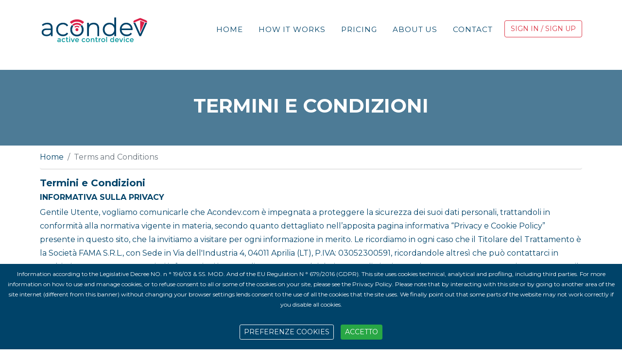

--- FILE ---
content_type: text/html; charset=UTF-8
request_url: https://www.acondev.com/en/terms-conditions
body_size: 4829
content:
<!DOCTYPE html>
<html lang="en">
    <head>
        <!-- Google Tag Manager -->
<script>(function(w,d,s,l,i){w[l]=w[l]||[];w[l].push({'gtm.start':
new Date().getTime(),event:'gtm.js'});var f=d.getElementsByTagName(s)[0],
j=d.createElement(s),dl=l!='dataLayer'?'&l='+l:'';j.async=true;j.src=
'https://www.googletagmanager.com/gtm.js?id='+i+dl;f.parentNode.insertBefore(j,f);
})(window,document,'script','dataLayer','GTM-P4XT79D');</script>
<!-- End Google Tag Manager -->
        <meta charset="utf-8" />
        <meta name="viewport" content="width=device-width, initial-scale=1, shrink-to-fit=no" />
        <meta name="description" content="Acondev Privacy Policy. Find out how to optimize logistics processes with the Acondev tracking device. Smart tracking device to monitor goods in real time thanks to active intelligent sensors that detect: position, temperature, light, shock, humidity and pressure." />
        <meta name="google-site-verification" content="mfrVXzimJ7ML4eMcY7xTJm03cNUagFEYY-Kb41FF-2U" />
        <meta name="msvalidate.01" content="06470365C3125BF1D513102C76C27159" />
        <meta name="author" content="" />
                    <meta http-equiv="Cache-Control" content="max-age=31536000" />  
                
        <title>Terms and Conditions</title>
        <link rel="icon" type="image/x-icon" href="https://dxt22gbwaupzn.cloudfront.net/frontend/assets/img/favicon.png" />   
       <!-- <script async src="https://use.fontawesome.com/releases/v5.15.1/js/all.js"></script> -->
       
       <script src="https://kit.fontawesome.com/e5fd4eed2d.js"></script>
    
        <!-- Google fonts-->
        <link    href="https://fonts.googleapis.com/css?family=Montserrat:400,700&display=swap" rel="stylesheet" type="text/css" />
        <link   href="https://fonts.googleapis.com/css?family=Droid+Serif:400,700,400italic,700italic&display=swap" rel="stylesheet" type="text/css" />
        <link   href="https://fonts.googleapis.com/css?family=Roboto+Slab:400,100,300,700&display=swap" rel="stylesheet" type="text/css" />       
        <link   href="https://dxt22gbwaupzn.cloudfront.net/frontend/css/styles_v2.css" rel="stylesheet" />
		<meta name="csrf-token" content="UEPNPCCoGj3xD9onHWUw3l6eFG443HaVUqFgx49R">


<!-- FACEBOOK -->
<script>
!function(f,b,e,v,n,t,s)
{if(f.fbq)return;n=f.fbq=function(){n.callMethod?
n.callMethod.apply(n,arguments):n.queue.push(arguments)};
if(!f._fbq)f._fbq=n;n.push=n;n.loaded=!0;n.version='2.0';
n.queue=[];t=b.createElement(e);t.async=!0;
t.src=v;s=b.getElementsByTagName(e)[0];
s.parentNode.insertBefore(t,s)}(window, document,'script',
'https://connect.facebook.net/en_US/fbevents.js');
fbq('init', '189463786257657');
fbq('track', 'PageView');
</script>
<noscript><img height="1" width="1" style="display:none"
src="https://www.facebook.com/tr?id=189463786257657&ev=PageView&noscript=1"
/></noscript>

<meta name="facebook-domain-verification" content="g2ww0vu8i17okez5llxpxkpi4b1gbw" />

<!-- Global site tag (gtag.js) - Google Analytics -->
<script async src="https://www.googletagmanager.com/gtag/js?id=UA-152693774-1"></script>
<script>
  window.dataLayer = window.dataLayer || [];
  function gtag(){dataLayer.push(arguments);}
  gtag('js', new Date());

  gtag('config', 'UA-152693774-1');
</script>





    </head>


    <body id="page-top">
        <!-- Google Tag Manager (noscript) -->
        <noscript><iframe src="https://www.googletagmanager.com/ns.html?id=GTM-P4XT79D"
        height="0" width="0" style="display:none;visibility:hidden"></iframe></noscript>
        <!-- End Google Tag Manager (noscript) -->

        <!-- Cookie bar -->
      <div class="fixed-bottom text-center d-none" id="cookie-bar" style="z-index:1999; background-color:#004369; color:#fff; border-top:1px solid #fff ">
        <p style="padding:10px; font-size: 12px;" class="text-center">Information according to the Legislative Decree NO. n ° 196/03 &amp; SS. MOD. And of the EU Regulation N ° 679/2016 (GDPR). This site uses cookies technical, analytical and profiling, including third parties. For more information on how to use and manage cookies, or to refuse consent to all or some of the cookies on your site, please see the Privacy Policy. Please note that by interacting with this site or by going to another area of the site internet (different from this banner) without changing your browser settings lends consent to the use of all the cookies that the site uses. We finally point out that some parts of the website may not work correctly if you disable all cookies.</p>
        <div class="cookiebar-buttons" style="padding-bottom:15px;">
            <a href="https://www.acondev.com/en/privacy" class="cookiebar-btn btn btn-outline-light btn-sm text-uppercase" style="margin:5px;">Preferenze cookies</a> 
            <a href="#" id="accept-cookie-policy" data-accept="cookiebar" class="cookiebar-btn btn btn-success btn-sm cookiebar-confirm text-uppercase" style="margin:5px;">Accetto</a>
        </div>
        </div>
        
        
        <!-- Navigation-->
        <nav class="navbar navbar-expand-lg navbar-dark fixed-top" id="mainNav">
            <div class="container">
                <a class="navbar-brand js-scroll-trigger" href="https://www.acondev.com/en"><img src="https://dxt22gbwaupzn.cloudfront.net/frontend/assets/img/navbar-logo.svg" alt="logo Acondev" /></a>
                <button class="navbar-toggler navbar-toggler-right" type="button" data-toggle="collapse" data-target="#navbarResponsive" aria-controls="navbarResponsive" aria-expanded="false" aria-label="Toggle navigation">
                    Menu
                    <i class="fas fa-bars ml-1"></i>
                </button>
                <div class="collapse navbar-collapse" id="navbarResponsive">
                    <ul class="navbar-nav text-uppercase ml-auto">
						<li class="nav-item"><a class="nav-link js-scroll-trigger" href="https://www.acondev.com/en">Home</a></li>
						<li class="nav-item"><a class="nav-link js-scroll-trigger" href="https://www.acondev.com/en/how-it-works">How It Works</a></li>
						<li class="nav-item"><a class="nav-link js-scroll-trigger" href="https://www.acondev.com/en/pricing">Pricing</a></li>
                        <li class="nav-item"><a class="nav-link js-scroll-trigger" href="https://www.acondev.com/en/about-us">About Us</a></li>                       
                        <li class="nav-item"><a class="nav-link js-scroll-trigger" href="https://www.acondev.com/en/contact">Contact</a></li>
                                                    <li class="nav-item"><a href="https://www.acondev.com/en/login-registration" class="btn btn-outline-danger" role="button">Sign In / Sign Up</a></li>
                                            </ul>
                </div>
            </div>
        </nav>
        


        <!-- Main-->

			<section id="blog">
				<div class="section_back_blog">                  
					<div class="text-center">
                    <h1 class="section-heading text-uppercase" style="color:#fff">TERMINI E CONDIZIONI</h1>
				</div>
				</div>
				<div class="container">
				<nav aria-label="breadcrumb">
				  <ol class="breadcrumb">
					<li class="breadcrumb-item"><a href="https://www.acondev.com/en">Home</a></li>
					<li class="breadcrumb-item active" aria-current="page">Terms and Conditions</li>
				  </ol>
				</nav>
				</div>
			<div class="container">
                <div class="text-left">                   
					<h5>Termini e Condizioni</h5>
					<h6>INFORMATIVA SULLA PRIVACY</h6>
                    <p class="text-left">Gentile Utente, vogliamo comunicarle che Acondev.com è impegnata a proteggere la sicurezza dei suoi dati personali, trattandoli in conformità alla normativa vigente in materia, secondo quanto dettagliato nell’apposita pagina informativa “Privacy e Cookie Policy” presente in questo sito, che la invitiamo a visitare per ogni informazione in merito.
					Le ricordiamo in ogni caso che il Titolare del Trattamento è la Società FAMA S.R.L., con Sede in Via dell'Industria 4, 04011 Aprilia (LT), P.IVA: 03052300591, ricordandole altresì che può contattarci in qualsiasi momento, per maggiori informazioni in tema di trattamento dei dati personali, sia via Fax al numero 06.920.195.99, sia a mezzo email all’indirizzo privacy@acondev.com</p>
                </div>
				
				<div>
				
				<p></p>
				</div>

			</div>
	
			</section>
			
		<hr />
		
<!-- Footer-->
        <footer class="footer py-4 d-none d-sm-block">
            <div class="container t20">			
				<div class="row" style="padding-bottom:30px;">
				
                  <div class="col-lg-3 text-lg-left"><h6><a href="https://www.acondev.com/en">Acondev</a></h6>
					<p><a href="https://www.acondev.com/en/about-us">About Us</a></p>
					<p><a href="https://www.acondev.com/en/mission">Mission</a></p>
					<p><a href="https://www.acondev.com/en/contact">Contact</a></p>
					<p><a href="https://www.acondev.com/en/newsletter">Newsletter</a></p>
					</div>					
					<div class="col-lg-3 text-lg-left"><h6><a href="https://www.acondev.com/en/how-it-works">How It Works</a></h6>					
					<p><a href="https://www.acondev.com/en/faq">FAQ</a></p>
					<p><a href="https://www.acondev.com/en/pricing">Pricing</a></p>
					<!--<p><a href="https://www.acondev.com/en/case-studies">Case Studies</a></p>-->					
					</div>
					
										
                    <div class="col-lg-3 text-lg-left"><h6><a href="https://www.acondev.com/en/login-registration">Sign In</a></h6>
					<p><a href="https://www.acondev.com/en/login-registration">Sign In</a></p>
					<!--<p><a href="https://www.acondev.com/en/track-device">Track Device</a></p>-->					
					</div>
                </div>			
				<hr />
                <div class="row align-items-center">
                    <div class="col-lg-4 text-lg-left">© Acondev 2021. All rights reserved.</div>
                    <div class="col-lg-3 my-3 my-lg-0">
                        <a class="btn btn-dark btn-social mx-2" href="https://www.linkedin.com/company/acondev" target="_blank"><i class="fab fa-linkedin-in"></i></a>
                        <a class="btn btn-dark btn-social mx-2" href="https://www.facebook.com/AcondevIT" target="_blank"><i class="fab fa-facebook-f"></i></a>
                        <a class="btn btn-dark btn-social mx-2" href="https://www.instagram.com/acondev_it" target="_blank"><i class="fab fa-instagram"></i></a>
                    </div>
                    <div class="col-lg-5 text-lg-right">
                        <a class="mr-3" href="https://www.acondev.com/en/privacy">Privacy Policy</a>
                        <a class="mr-3" href="https://www.acondev.com/en/terms-conditions">Terms and Conditions</a>
                        <a href="/en" class="mr-3"><img src="https://dxt22gbwaupzn.cloudfront.net/frontend/assets/img/flag_uk.jpg" alt="Acondev" class="img-fluid" /></a>
                        <a href="/it"><img src="https://dxt22gbwaupzn.cloudfront.net/frontend/assets/img/flag_it.jpg" alt="Acondev" class="img-fluid" /></a>
                    </div>
                </div>			
            </div>
        </footer>
		
		<!-- footer mobile -->
		<footer class="footer_xs d-block d-sm-none">
		
			<div id="collapseDiv1-sc1" class="collapse-div" role="tablist">
			  <div class="collapse-header" id="heading1-sc1">
				<button data-toggle="collapse" data-target="#collapse1-sc1" aria-expanded="false" aria-controls="collapse1-sc1">
				  <a href="https://www.acondev.com/en">Acondev</a>
				</button>				
			  </div>
			  <div id="collapse1-sc1" class="collapse show" role="tabpanel" aria-labelledby="heading1-sc1">
				<div class="collapse-body pl20">
				<p><a href="https://www.acondev.com/en/about-us">About Us</a></p>
				<p><a href="https://www.acondev.com/en/mission">Mission</a></p>
				<p><a href="https://www.acondev.com/en/contact">Contact</a></p>
				<p><a href="https://www.acondev.com/en/newsletter">Newsletter</a></p>
				</div>
			  </div>
			  <div class="collapse-header" id="heading2-sc1">
				<button data-toggle="collapse" data-target="#collapse2-sc1" aria-expanded="false" aria-controls="collapse2-sc1">
				  <a href="https://www.acondev.com/en/how-it-works">How It Works</a>
				</button>
			  </div>
			  <div id="collapse2-sc1" class="collapse" role="tabpanel" aria-labelledby="heading2-sc1">
				<div class="collapse-body pl20">
				<p><a href="https://www.acondev.com/en/faq">FAQ</a></p>
				<p><a href="https://www.acondev.com/en/pricing">Pricing</a></p>
				<!--<p><a href="https://www.acondev.com/en/case-studies">Case Studies</a></p>-->	
				</div>
			  </div>
			  
			  <div class="collapse-header" id="heading4-sc1">
				<button data-toggle="collapse" data-target="#collapse4-sc1" aria-expanded="false" aria-controls="collapse4-sc1">
				  <a href="https://www.acondev.com/en/login-registration">Sign Up</a>
				</button>
			  </div>
			  <div id="collapse4-sc1" class="collapse" role="tabpanel" aria-labelledby="heading4-sc1">
				<div class="collapse-body pl20">
				<p><a href="https://www.acondev.com/en/login-registration">Sign In</a></p>
				<!--<p><a href="https://www.acondev.com/en/track-device">Track Device</a></p>-->
				</div>
			  </div>
			</div>
	
		<div class="container t20 py-4" style="text-align: center;font-size: 0.9rem;">	
         <div class="row align-items-center">
                    <div class="col-lg-4 text-lg-left">© Acondev 2026. All rights reserved.</div>
                    <div class="col-lg-4 my-3 my-lg-0">
                        <a class="btn btn-dark btn-social mx-2" href="https://www.linkedin.com/company/acondev" target="_blank"><i class="fab fa-linkedin-in"></i></a>
                        <a class="btn btn-dark btn-social mx-2" href="https://www.facebook.com/AcondevIT" target="_blank"><i class="fab fa-facebook-f"></i></a>
                        <a class="btn btn-dark btn-social mx-2" href="https://www.instagram.com/acondev_it" target="_blank"><i class="fab fa-instagram"></i></a>
                    </div>
                    <div class="col-lg-4 text-lg-right">
                        <a class="mr-3" href="https://www.acondev.com/en/privacy">Privacy Policy</a>
                        <a class="mr-3" href="https://www.acondev.com/en/terms-conditions">Terms and Conditions</a>
                        <a href="/en" class="mr-3"><img src="https://dxt22gbwaupzn.cloudfront.net/frontend/assets/img/flag_uk.jpg" alt="Acondev" class="img-fluid" /></a>
                        <a href="/it" ><img src="https://dxt22gbwaupzn.cloudfront.net/frontend/assets/img/flag_it.jpg" alt="Acondev" class="img-fluid" /></a>  
                    </div>
                    
        </div>   	
		</div>
		
		
	    </footer>
       
        <!-- Bootstrap core JS-->
        <script   src="https://cdnjs.cloudflare.com/ajax/libs/jquery/3.5.1/jquery.min.js"></script>
        <script   src="https://cdn.jsdelivr.net/npm/bootstrap@4.5.3/dist/js/bootstrap.bundle.min.js"></script>
        <!-- Core theme JS -->
        <script   src="https://dxt22gbwaupzn.cloudfront.net/frontend/js/scripts.js"></script>
        <script   src="https://dxt22gbwaupzn.cloudfront.net/frontend/js/jquery.cookie.js"></script>
		
 	<script  src="https://dxt22gbwaupzn.cloudfront.net/frontend/js/frontend.js"></script>  
 
		
		<div id="modal-di-conferma-contatti" class="modal" tabindex="-1" role="dialog">
  <div class="modal-dialog" role="document">
    <div class="modal-content">
      <div class="modal-header text-center">
        <h5 class="modal-title ">Acondev</h5>
        <button type="button" class="close" data-dismiss="modal" aria-label="Close">
          <span aria-hidden="true">&times;</span>
        </button>
      </div>
      <div class="modal-body bg-success">
        <p>Your message was successfully sent.</p>
      </div>
      <div class="modal-footer">
        <!--<button type="button" class="btn btn-primary">Save changes</button>-->
        <button type="button" class="btn btn-secondary" data-dismiss="modal">Close</button>
      </div>
    </div>
  </div>
</div>

 
<div id="modal-di-errore-contatti" class="modal " tabindex="-1" role="dialog">
  <div class="modal-dialog" role="document">
    <div class="modal-content">
      <div class="modal-header text-center">
        <h5 class="modal-title ">Acondev</h5>
        <button type="button" class="close" data-dismiss="modal" aria-label="Close">
          <span aria-hidden="true">&times;</span>
        </button>
      </div>
      <div class="modal-body bg-danger">
        <p>frontend.messaggio_non_inviato.</p>
      </div>
      <div class="modal-footer">
        <!--<button type="button" class="btn btn-primary">Save changes</button>-->
        <button type="button" class="btn btn-secondary" data-dismiss="modal">Close</button>
      </div>
    </div>
  </div>
</div> 


 
<div id="modal-di-errore-login" class="modal " tabindex="-1" role="dialog">
  <div class="modal-dialog" role="document">
    <div class="modal-content">
      <div class="modal-header text-center">
        <h5 class="modal-title ">Acondev</h5>
        <button type="button" class="close" data-dismiss="modal" aria-label="Close">
          <span aria-hidden="true">&times;</span>
        </button>
      </div>
      <div class="modal-body bg-danger">
        <p>Incorrect username or password</p>
      </div>
      <div class="modal-footer">
        <!--<button type="button" class="btn btn-primary">Save changes</button>-->
        <button type="button" class="btn btn-secondary" data-dismiss="modal">Close</button>
      </div>
    </div>
  </div>
</div> 

 

 <script type="text/javascript">
    </script>

    </body>
</html>


 




--- FILE ---
content_type: image/svg+xml
request_url: https://dxt22gbwaupzn.cloudfront.net/frontend/assets/img/navbar-logo.svg
body_size: 4152
content:
<?xml version="1.0" encoding="utf-8"?>
<!-- Generator: Adobe Illustrator 16.0.0, SVG Export Plug-In . SVG Version: 6.00 Build 0)  -->
<!DOCTYPE svg PUBLIC "-//W3C//DTD SVG 1.1//EN" "http://www.w3.org/Graphics/SVG/1.1/DTD/svg11.dtd">
<svg version="1.1" id="Layer_1" xmlns="http://www.w3.org/2000/svg" xmlns:xlink="http://www.w3.org/1999/xlink" x="0px" y="0px"
	 width="199.578px" height="57.08px" viewBox="0 0 199.578 57.08" enable-background="new 0 0 199.578 57.08" xml:space="preserve">
<g>
	<defs>
		<rect id="SVGID_1_" y="0" width="199.578" height="57.08"/>
	</defs>
	<clipPath id="SVGID_2_">
		<use xlink:href="#SVGID_1_"  overflow="visible"/>
	</clipPath>
	<path clip-path="url(#SVGID_2_)" fill="#004369" d="M22.81,25.177v14.864h-2.156v-4.176c-1.482,2.695-4.356,4.355-8.443,4.355
		c-5.253,0-8.442-2.694-8.442-6.69c0-3.548,2.246-6.556,8.757-6.556h8.038v-1.887c0-4.356-2.38-6.69-6.96-6.69
		c-3.233,0-6.152,1.211-8.083,2.963l-1.123-1.617c2.335-2.065,5.748-3.323,9.385-3.323C19.576,16.419,22.81,19.384,22.81,25.177
		 M20.563,33.125v-4.401h-7.993c-4.85,0-6.556,2.02-6.556,4.715c0,3.053,2.38,4.939,6.511,4.939
		C16.478,38.379,19.217,36.493,20.563,33.125"/>
	<path clip-path="url(#SVGID_2_)" fill="none" stroke="#004369" stroke-miterlimit="10" d="M22.81,25.177v14.864h-2.156v-4.176
		c-1.482,2.695-4.356,4.355-8.443,4.355c-5.253,0-8.442-2.694-8.442-6.69c0-3.548,2.246-6.556,8.757-6.556h8.038v-1.887
		c0-4.356-2.38-6.69-6.96-6.69c-3.233,0-6.152,1.211-8.083,2.963l-1.123-1.617c2.335-2.065,5.748-3.323,9.385-3.323
		C19.576,16.419,22.81,19.384,22.81,25.177z M20.563,33.125v-4.401h-7.993c-4.85,0-6.556,2.02-6.556,4.715
		c0,3.053,2.38,4.939,6.511,4.939C16.478,38.379,19.217,36.493,20.563,33.125z"/>
	<path clip-path="url(#SVGID_2_)" fill="#004369" d="M30.441,28.32c0-7.005,4.985-11.9,11.855-11.9c3.728,0,6.961,1.437,8.892,4.311
		l-1.662,1.213c-1.706-2.381-4.311-3.503-7.23-3.503c-5.523,0-9.564,3.951-9.564,9.879s4.041,9.88,9.564,9.88
		c2.919,0,5.524-1.123,7.23-3.503l1.662,1.213c-1.931,2.829-5.164,4.311-8.892,4.311C35.427,40.22,30.441,35.281,30.441,28.32"/>
	<path clip-path="url(#SVGID_2_)" fill="none" stroke="#004369" stroke-miterlimit="10" d="M30.441,28.32
		c0-7.005,4.985-11.9,11.855-11.9c3.728,0,6.961,1.437,8.892,4.311l-1.662,1.213c-1.706-2.381-4.311-3.503-7.23-3.503
		c-5.523,0-9.564,3.951-9.564,9.879s4.041,9.88,9.564,9.88c2.919,0,5.524-1.123,7.23-3.503l1.662,1.213
		c-1.931,2.829-5.164,4.311-8.892,4.311C35.427,40.22,30.441,35.281,30.441,28.32z"/>
	<path clip-path="url(#SVGID_2_)" fill="#004369" d="M108.129,26.344v13.696h-2.245V26.524c0-5.299-2.829-8.083-7.589-8.083
		c-5.524,0-8.892,3.548-8.892,9.116v12.483h-2.245V16.599h2.155v5.075c1.572-3.278,4.85-5.255,9.296-5.255
		C104.312,16.419,108.129,19.787,108.129,26.344"/>
	<path clip-path="url(#SVGID_2_)" fill="none" stroke="#004369" stroke-miterlimit="10" d="M108.129,26.344v13.696h-2.245V26.524
		c0-5.299-2.829-8.083-7.589-8.083c-5.524,0-8.892,3.548-8.892,9.116v12.483h-2.245V16.599h2.155v5.075
		c1.572-3.278,4.85-5.255,9.296-5.255C104.312,16.419,108.129,19.787,108.129,26.344z"/>
	<path clip-path="url(#SVGID_2_)" fill="#004369" d="M139.157,6.72v33.321h-2.2v-5.523c-1.842,3.638-5.391,5.703-9.61,5.703
		c-6.602,0-11.586-4.895-11.586-11.9c0-7.05,4.984-11.9,11.586-11.9c4.175,0,7.678,2.066,9.565,5.614V6.72H139.157z M136.912,28.32
		c0-5.883-4.042-9.879-9.432-9.879c-5.388,0-9.43,3.996-9.43,9.879s4.042,9.88,9.43,9.88C132.87,38.2,136.912,34.203,136.912,28.32"
		/>
	<path clip-path="url(#SVGID_2_)" fill="none" stroke="#004369" stroke-miterlimit="10" d="M139.157,6.72v33.321h-2.2v-5.523
		c-1.842,3.638-5.391,5.703-9.61,5.703c-6.602,0-11.586-4.895-11.586-11.9c0-7.05,4.984-11.9,11.586-11.9
		c4.175,0,7.678,2.066,9.565,5.614V6.72H139.157z M136.912,28.32c0-5.883-4.042-9.879-9.432-9.879c-5.388,0-9.43,3.996-9.43,9.879
		s4.042,9.88,9.43,9.88C132.87,38.2,136.912,34.203,136.912,28.32z"/>
	<path clip-path="url(#SVGID_2_)" fill="#004369" d="M169.332,28.859H149.17c0.225,5.568,4.311,9.341,9.924,9.341
		c2.964,0,5.703-1.078,7.5-3.278l1.302,1.482c-2.066,2.516-5.299,3.816-8.847,3.816c-7.096,0-12.08-4.939-12.08-11.9
		c0-6.96,4.806-11.9,11.227-11.9s11.183,4.85,11.183,11.81C169.378,28.41,169.332,28.634,169.332,28.859 M149.215,27.108h17.962
		c-0.314-5.074-3.996-8.712-8.981-8.712C153.211,18.396,149.573,21.989,149.215,27.108"/>
	<path clip-path="url(#SVGID_2_)" fill="none" stroke="#004369" stroke-miterlimit="10" d="M169.332,28.859H149.17
		c0.225,5.568,4.311,9.341,9.924,9.341c2.964,0,5.703-1.078,7.5-3.278l1.302,1.482c-2.066,2.516-5.299,3.816-8.847,3.816
		c-7.096,0-12.08-4.939-12.08-11.9c0-6.96,4.806-11.9,11.227-11.9s11.183,4.85,11.183,11.81
		C169.378,28.41,169.332,28.634,169.332,28.859z M149.215,27.108h17.962c-0.314-5.074-3.996-8.712-8.981-8.712
		C153.211,18.396,149.573,21.989,149.215,27.108z"/>
	<polygon clip-path="url(#SVGID_2_)" fill="#004369" points="195.603,16.599 185.003,40.041 182.713,40.041 172.161,16.599 
		174.54,16.599 183.881,37.571 193.312,16.599 	"/>
	<polygon clip-path="url(#SVGID_2_)" fill="none" stroke="#004369" stroke-miterlimit="10" points="195.603,16.599 185.003,40.041 
		182.713,40.041 172.161,16.599 174.54,16.599 183.881,37.571 193.312,16.599 	"/>
	<path clip-path="url(#SVGID_2_)" fill="#DB1F48" d="M65.26,28.666c0-1.6,1.145-2.734,2.692-2.734c1.547,0,2.692,1.134,2.692,2.734
		c0,1.599-1.145,2.733-2.692,2.733C66.405,31.399,65.26,30.264,65.26,28.666"/>
	<path clip-path="url(#SVGID_2_)" fill="#DB1F48" d="M60.202,19.582l1.494,1.494c1.622-1.495,3.792-2.355,6.256-2.355
		c2.464,0,4.634,0.86,6.256,2.354l1.494-1.494c-2.008-1.794-4.69-2.844-7.75-2.844S62.21,17.787,60.202,19.582"/>
	<path clip-path="url(#SVGID_2_)" fill="none" stroke="#DB1F48" stroke-miterlimit="10" d="M60.202,19.582l1.494,1.494
		c1.622-1.495,3.792-2.355,6.256-2.355c2.464,0,4.634,0.86,6.256,2.354l1.494-1.494c-2.008-1.794-4.69-2.844-7.75-2.844
		S62.21,17.787,60.202,19.582z"/>
	<path clip-path="url(#SVGID_2_)" fill="#004369" d="M75.386,22.314c1.258,1.658,1.997,3.817,1.997,6.323
		c0,5.883-4.042,9.879-9.431,9.879c-5.389,0-9.43-3.996-9.43-9.879c0-2.506,0.738-4.664,1.996-6.322l-1.56-1.561
		c-1.716,2.047-2.727,4.758-2.727,7.883c0,6.961,4.985,11.9,11.721,11.9c6.736,0,11.721-4.939,11.721-11.9
		c0-3.125-1.011-5.836-2.727-7.883L75.386,22.314z"/>
	<path clip-path="url(#SVGID_2_)" fill="none" stroke="#004369" stroke-miterlimit="10" d="M75.386,22.314
		c1.258,1.658,1.997,3.817,1.997,6.323c0,5.883-4.042,9.879-9.431,9.879c-5.389,0-9.43-3.996-9.43-9.879
		c0-2.506,0.738-4.664,1.996-6.322l-1.56-1.561c-1.716,2.047-2.727,4.758-2.727,7.883c0,6.961,4.985,11.9,11.721,11.9
		c6.736,0,11.721-4.939,11.721-11.9c0-3.125-1.011-5.836-2.727-7.883L75.386,22.314z"/>
	<path clip-path="url(#SVGID_2_)" fill="#DB1F48" d="M55.602,14.805l2.381,2.381c2.584-2.382,6.041-3.753,9.969-3.753
		c3.927,0,7.384,1.371,9.969,3.753l2.381-2.381c-3.2-2.859-7.474-4.532-12.35-4.532S58.802,11.946,55.602,14.805"/>
	<path clip-path="url(#SVGID_2_)" fill="none" stroke="#DB1F48" stroke-miterlimit="10" d="M55.602,14.805l2.381,2.381
		c2.584-2.382,6.041-3.753,9.969-3.753c3.927,0,7.384,1.371,9.969,3.753l2.381-2.381c-3.2-2.859-7.474-4.532-12.35-4.532
		S58.802,11.946,55.602,14.805z"/>
	<path clip-path="url(#SVGID_2_)" fill="#DB1F48" d="M64.002,23.449l0.761,0.762c0.827-0.762,1.933-1.2,3.189-1.2
		s2.362,0.438,3.189,1.2l0.761-0.762C70.878,22.535,69.511,22,67.952,22C66.392,22,65.025,22.535,64.002,23.449"/>
	<path clip-path="url(#SVGID_2_)" fill="none" stroke="#DB1F48" stroke-miterlimit="10" d="M64.002,23.449l0.761,0.762
		c0.827-0.762,1.933-1.2,3.189-1.2s2.362,0.438,3.189,1.2l0.761-0.762C70.878,22.535,69.511,22,67.952,22
		C66.392,22,65.025,22.535,64.002,23.449z"/>
	<path clip-path="url(#SVGID_2_)" fill="#DB1F48" d="M173.828,14.379c0.003-0.302,0.19-0.571,0.475-0.687l9.278-3.755
		c0.185-0.076,0.402-0.08,0.596,0l9.279,3.755c0.288,0.116,0.472,0.385,0.475,0.687h1.551c-0.003-0.907-0.568-1.726-1.425-2.072
		l-9.281-3.755c-0.571-0.231-1.212-0.231-1.783,0l-9.28,3.755c-0.862,0.346-1.428,1.165-1.431,2.072H173.828z"/>
	<path clip-path="url(#SVGID_2_)" fill="none" stroke="#DB1F48" stroke-width="2" stroke-miterlimit="10" d="M173.828,14.379
		c0.003-0.302,0.19-0.571,0.475-0.687l9.278-3.755c0.185-0.076,0.402-0.08,0.596,0l9.279,3.755c0.288,0.116,0.472,0.385,0.475,0.687
		h1.551c-0.003-0.907-0.568-1.726-1.425-2.072l-9.281-3.755c-0.571-0.231-1.212-0.231-1.783,0l-9.28,3.755
		c-0.862,0.346-1.428,1.165-1.431,2.072H173.828z"/>
	<path clip-path="url(#SVGID_2_)" fill="#DB1F48" d="M183.882,34.146l7.899-18.446c-0.003-0.239-0.146-0.45-0.374-0.541l-7.33-2.959
		c-0.062-0.026-0.127-0.04-0.191-0.044"/>
</g>
<g>
	<path fill="#01949A" d="M38.144,51.455h-1.326v-0.923c-0.572,0.685-1.339,1.026-2.301,1.026c-0.719,0-1.315-0.203-1.787-0.61
		c-0.473-0.407-0.708-0.951-0.708-1.632c0-0.68,0.251-1.189,0.754-1.527c0.502-0.338,1.183-0.507,2.041-0.507h1.885v-0.26
		c0-0.919-0.511-1.378-1.534-1.378c-0.642,0-1.309,0.233-2.002,0.701l-0.65-0.909c0.841-0.668,1.794-1.001,2.86-1.001
		c0.814,0,1.479,0.205,1.995,0.617c0.516,0.411,0.773,1.06,0.773,1.943V51.455z M36.688,48.88v-0.585H35.05
		c-1.049,0-1.573,0.33-1.573,0.988c0,0.338,0.13,0.596,0.39,0.773c0.26,0.178,0.622,0.267,1.085,0.267
		c0.464,0,0.869-0.13,1.216-0.391C36.514,49.673,36.688,49.323,36.688,48.88z"/>
	<path fill="#01949A" d="M43.487,51.558c-0.962,0-1.79-0.326-2.483-0.981c-0.694-0.654-1.04-1.51-1.04-2.567
		c0-1.057,0.362-1.917,1.085-2.58s1.605-0.994,2.646-0.994s1.919,0.359,2.639,1.078l-0.858,1.054c-0.598-0.521-1.2-0.78-1.807-0.78
		c-0.607,0-1.133,0.201-1.58,0.604c-0.447,0.403-0.669,0.923-0.669,1.56c0,0.638,0.221,1.177,0.663,1.619
		c0.442,0.441,0.986,0.663,1.632,0.663c0.646,0,1.254-0.295,1.826-0.885l0.858,0.937C45.558,51.134,44.587,51.558,43.487,51.558z"/>
	<path fill="#01949A" d="M50,45.708v3.51c0,0.33,0.086,0.592,0.26,0.787c0.173,0.194,0.416,0.292,0.728,0.292
		s0.611-0.151,0.897-0.455l0.598,1.027c-0.512,0.459-1.077,0.688-1.697,0.688s-1.148-0.214-1.586-0.643
		c-0.438-0.43-0.656-1.008-0.656-1.736v-3.471h-0.871v-1.17h0.871v-2.171H50v2.171h1.82v1.17H50z"/>
	<path fill="#01949A" d="M53.952,43.161c-0.182-0.182-0.273-0.398-0.273-0.65c0-0.251,0.091-0.468,0.273-0.649
		c0.182-0.183,0.398-0.273,0.65-0.273s0.468,0.091,0.65,0.273c0.182,0.182,0.273,0.398,0.273,0.649c0,0.252-0.091,0.469-0.273,0.65
		c-0.182,0.182-0.398,0.272-0.65,0.272S54.134,43.342,53.952,43.161z M55.316,51.455h-1.456v-6.916h1.456V51.455z"/>
	<path fill="#01949A" d="M59.477,51.455l-2.782-6.916h1.508l2.106,5.226l2.106-5.226h1.508l-2.782,6.916H59.477z"/>
	<path fill="#01949A" d="M71.54,48.633h-5.421c0.035,0.503,0.264,0.908,0.689,1.216s0.91,0.462,1.456,0.462
		c0.867,0,1.525-0.273,1.976-0.819l0.832,0.91c-0.746,0.771-1.716,1.156-2.912,1.156c-0.971,0-1.796-0.322-2.477-0.968
		s-1.021-1.513-1.021-2.601c0-1.087,0.347-1.952,1.04-2.593c0.693-0.642,1.51-0.962,2.451-0.962s1.74,0.283,2.398,0.851
		c0.659,0.568,0.988,1.351,0.988,2.347V48.633z M66.119,47.49h3.965c0-0.581-0.182-1.027-0.546-1.339
		c-0.364-0.313-0.813-0.469-1.345-0.469c-0.533,0-1.012,0.163-1.437,0.488C66.332,46.495,66.119,46.935,66.119,47.49z"/>
	<path fill="#01949A" d="M80.211,51.558c-0.962,0-1.79-0.326-2.483-0.981c-0.694-0.654-1.04-1.51-1.04-2.567
		c0-1.057,0.362-1.917,1.085-2.58s1.605-0.994,2.646-0.994s1.919,0.359,2.639,1.078L82.2,46.567c-0.598-0.521-1.2-0.78-1.807-0.78
		c-0.607,0-1.133,0.201-1.58,0.604c-0.447,0.403-0.669,0.923-0.669,1.56c0,0.638,0.221,1.177,0.663,1.619
		c0.442,0.441,0.986,0.663,1.632,0.663c0.646,0,1.254-0.295,1.826-0.885l0.858,0.937C82.282,51.134,81.312,51.558,80.211,51.558z"/>
	<path fill="#01949A" d="M90.52,50.525c-0.693,0.689-1.56,1.033-2.6,1.033c-1.04,0-1.907-0.344-2.6-1.033
		c-0.694-0.688-1.04-1.531-1.04-2.528c0-0.996,0.346-1.84,1.04-2.528c0.693-0.689,1.56-1.033,2.6-1.033
		c1.04,0,1.907,0.344,2.6,1.033c0.693,0.688,1.04,1.532,1.04,2.528C91.56,48.994,91.213,49.836,90.52,50.525z M86.353,49.628
		c0.412,0.42,0.934,0.63,1.566,0.63c0.633,0,1.155-0.21,1.567-0.63c0.411-0.421,0.617-0.965,0.617-1.632s-0.206-1.211-0.617-1.632
		c-0.412-0.42-0.934-0.63-1.567-0.63c-0.632,0-1.155,0.21-1.566,0.63c-0.412,0.421-0.617,0.965-0.617,1.632
		S85.941,49.208,86.353,49.628z"/>
	<path fill="#01949A" d="M94.888,47.71v3.744h-1.456v-6.916h1.456v1.261c0.234-0.424,0.557-0.758,0.969-1.001
		c0.412-0.242,0.856-0.363,1.333-0.363c0.78,0,1.411,0.238,1.891,0.715c0.481,0.477,0.722,1.165,0.722,2.066v4.238h-1.456v-3.796
		c0-1.274-0.528-1.911-1.586-1.911c-0.502,0-0.94,0.167-1.313,0.501C95.074,46.582,94.888,47.069,94.888,47.71z"/>
	<path fill="#01949A" d="M103.845,45.708v3.51c0,0.33,0.087,0.592,0.261,0.787c0.173,0.194,0.416,0.292,0.728,0.292
		c0.313,0,0.611-0.151,0.897-0.455l0.598,1.027c-0.512,0.459-1.077,0.688-1.696,0.688c-0.62,0-1.148-0.214-1.586-0.643
		c-0.438-0.43-0.657-1.008-0.657-1.736v-3.471h-0.871v-1.17h0.871v-2.171h1.456v2.171h1.82v1.17H103.845z"/>
	<path fill="#01949A" d="M111.332,45.904c-0.719,0-1.261,0.233-1.625,0.702c-0.363,0.468-0.546,1.096-0.546,1.885v2.964h-1.456
		v-6.916h1.456v1.391c0.234-0.433,0.553-0.788,0.956-1.065c0.402-0.277,0.829-0.421,1.28-0.429l0.013,1.469
		C111.385,45.904,111.358,45.904,111.332,45.904z"/>
	<path fill="#01949A" d="M118.703,50.525c-0.693,0.689-1.56,1.033-2.6,1.033s-1.907-0.344-2.601-1.033
		c-0.693-0.688-1.04-1.531-1.04-2.528c0-0.996,0.347-1.84,1.04-2.528c0.693-0.689,1.561-1.033,2.601-1.033s1.906,0.344,2.6,1.033
		c0.693,0.688,1.04,1.532,1.04,2.528C119.743,48.994,119.396,49.836,118.703,50.525z M114.537,49.628
		c0.411,0.42,0.934,0.63,1.566,0.63c0.632,0,1.154-0.21,1.566-0.63c0.411-0.421,0.617-0.965,0.617-1.632s-0.206-1.211-0.617-1.632
		c-0.412-0.42-0.935-0.63-1.566-0.63c-0.633,0-1.155,0.21-1.566,0.63c-0.412,0.421-0.618,0.965-0.618,1.632
		S114.125,49.208,114.537,49.628z"/>
	<path fill="#01949A" d="M123.071,51.455h-1.456v-9.646h1.456V51.455z"/>
	<path fill="#01949A" d="M129.714,50.571c-0.65-0.659-0.975-1.525-0.975-2.601c0-1.074,0.333-1.933,1.001-2.573
		c0.667-0.642,1.462-0.962,2.385-0.962c0.924,0,1.666,0.39,2.229,1.17v-3.797h1.456v9.646h-1.456v-1.04
		c-0.537,0.763-1.321,1.144-2.353,1.144C131.126,51.558,130.364,51.229,129.714,50.571z M130.195,48.029
		c0,0.663,0.212,1.203,0.637,1.619s0.923,0.624,1.495,0.624s1.057-0.21,1.456-0.631c0.398-0.42,0.598-0.96,0.598-1.618
		c0-0.659-0.199-1.209-0.598-1.651c-0.399-0.442-0.889-0.663-1.47-0.663c-0.58,0-1.078,0.221-1.494,0.663
		S130.195,47.366,130.195,48.029z"/>
	<path fill="#01949A" d="M144.573,48.633h-5.421c0.034,0.503,0.264,0.908,0.688,1.216s0.91,0.462,1.456,0.462
		c0.866,0,1.525-0.273,1.977-0.819l0.831,0.91c-0.745,0.771-1.716,1.156-2.911,1.156c-0.971,0-1.797-0.322-2.477-0.968
		c-0.681-0.646-1.021-1.513-1.021-2.601c0-1.087,0.347-1.952,1.04-2.593c0.693-0.642,1.51-0.962,2.45-0.962s1.739,0.283,2.398,0.851
		c0.658,0.568,0.988,1.351,0.988,2.347V48.633z M139.152,47.49h3.965c0-0.581-0.183-1.027-0.546-1.339
		c-0.364-0.313-0.813-0.469-1.346-0.469s-1.012,0.163-1.437,0.488C139.364,46.495,139.152,46.935,139.152,47.49z"/>
	<path fill="#01949A" d="M148.083,51.455l-2.782-6.916h1.509l2.105,5.226l2.106-5.226h1.508l-2.782,6.916H148.083z"/>
	<path fill="#01949A" d="M153.997,43.161c-0.182-0.182-0.272-0.398-0.272-0.65c0-0.251,0.091-0.468,0.272-0.649
		c0.183-0.183,0.399-0.273,0.65-0.273s0.468,0.091,0.65,0.273c0.182,0.182,0.272,0.398,0.272,0.649c0,0.252-0.091,0.469-0.272,0.65
		c-0.183,0.182-0.399,0.272-0.65,0.272S154.18,43.342,153.997,43.161z M155.362,51.455h-1.456v-6.916h1.456V51.455z"/>
	<path fill="#01949A" d="M160.758,51.558c-0.962,0-1.79-0.326-2.483-0.981c-0.693-0.654-1.04-1.51-1.04-2.567
		c0-1.057,0.362-1.917,1.086-2.58s1.605-0.994,2.646-0.994s1.919,0.359,2.639,1.078l-0.857,1.054
		c-0.599-0.521-1.201-0.78-1.808-0.78s-1.133,0.201-1.579,0.604s-0.67,0.923-0.67,1.56c0,0.638,0.222,1.177,0.663,1.619
		c0.442,0.441,0.986,0.663,1.632,0.663s1.254-0.295,1.826-0.885l0.858,0.937C162.829,51.134,161.858,51.558,160.758,51.558z"/>
	<path fill="#01949A" d="M171.717,48.633h-5.421c0.034,0.503,0.264,0.908,0.688,1.216s0.91,0.462,1.456,0.462
		c0.866,0,1.525-0.273,1.977-0.819l0.831,0.91c-0.745,0.771-1.716,1.156-2.911,1.156c-0.971,0-1.797-0.322-2.477-0.968
		c-0.681-0.646-1.021-1.513-1.021-2.601c0-1.087,0.347-1.952,1.04-2.593c0.693-0.642,1.51-0.962,2.45-0.962s1.739,0.283,2.398,0.851
		c0.658,0.568,0.988,1.351,0.988,2.347V48.633z M166.296,47.49h3.965c0-0.581-0.183-1.027-0.546-1.339
		c-0.364-0.313-0.813-0.469-1.346-0.469s-1.012,0.163-1.437,0.488C166.508,46.495,166.296,46.935,166.296,47.49z"/>
</g>
</svg>


--- FILE ---
content_type: application/javascript
request_url: https://dxt22gbwaupzn.cloudfront.net/frontend/js/scripts.js
body_size: 533
content:

    (function ($) {
    "use strict"; // Start of use strict

    // Smooth scrolling using jQuery easing
    $('a.js-scroll-trigger[href*="#"]:not([href="#"])').click(function () {
        if (
            location.pathname.replace(/^\//, "") ==
                this.pathname.replace(/^\//, "") &&
            location.hostname == this.hostname
        ) {
            var target = $(this.hash);
            target = target.length
                ? target
                : $("[name=" + this.hash.slice(1) + "]");
            if (target.length) {
                $("html, body").animate(
                    {
                        scrollTop: target.offset().top - 72,
                    },
                    1000,
                    "easeInOutExpo"
                );
                return false;
            }
        }
    });

    // Closes responsive menu when a scroll trigger link is clicked
    $(".js-scroll-trigger").click(function () {
        $(".navbar-collapse").collapse("hide");
    });

    // Activate scrollspy to add active class to navbar items on scroll
    $("body").scrollspy({
        target: "#mainNav",
        offset: 74,
    });



    try {
     
         // Collapse Navbar
        var navbarCollapse = function () {
            if ($("#mainNav").offset().top > 100) {
                $("#mainNav").addClass("navbar-shrink");
            } else {
                $("#mainNav").removeClass("navbar-shrink");
            }
        };
        // Collapse now if page is not at top
        navbarCollapse();
        // Collapse the navbar when page is scrolled
        $(window).scroll(navbarCollapse);
     
    } catch (error) {
     
    }



})(jQuery); // End of use strict



--- FILE ---
content_type: application/javascript
request_url: https://dxt22gbwaupzn.cloudfront.net/frontend/js/frontend.js
body_size: 2150
content:
$(document).ready(function () {
 
  /**
  *  COOKIE BAR
  */ 
    $("#accept-cookie-policy").click(function() {
        $.cookie("accept-cookie-policy", 1) ;
          $('#cookie-bar').addClass('d-none') ;
    });
 
 
 if(   $.cookie("accept-cookie-policy" )  == 1){
    $('#cookie-bar').addClass('d-none') ;
 }else{
    $('#cookie-bar').removeClass('d-none') ;
 }
 
 
 
 /**
  *  PRIVACY - REGISTRAZIONE
  */ 
    var searchParams = new URLSearchParams(window.location.search);
    if( searchParams.has('form_registration')  ){ 
        $('#card-simple a[href="#card-simpletab2"]').tab('show') ;
 
        // Trasporto terra
        if( searchParams.has('option_selected')  ){
            var valueOption=  searchParams.get('option_selected')  ;
            $("#registration-form-opzioni_noleggio").val( valueOption ).change();
        }
    }
 
 
 
 
 
       
 
    $( "#registrationForm" ).submit(function( event ) {
 
 

        // Newsletter  
        var newsletter = 0; 
        if (  $('#registration-form-newsletter').is(":checked")) {
            newsletter = 1 ;  
        } 
        
        
        // Mailing list  
        var mailing_list = 0; 
        if (  $('#registration-form-mailinglist').is(":checked")) {
            mailing_list = 1 ;  
        }
 
         
        var params_contact = {
            _token: $('meta[name="csrf-token"]').attr('content'),
            input_form_preventivi_referente: $('#registration-form-nome').val() + " " + $('#registration-form-cognome').val()  ,
            input_form_preventivi_email: $('#registration-form-email').val(),
            input_form_preventivi_newsleter: newsletter , 
            input_form_preventivi_mailing_list: mailing_list , 
            settore:  $('#registration-form-settore').val(), 
            opzione_noleggio:  $('#registration-form-opzioni_noleggio').val(), 
            telefono:  $('#registration-form-telefono').val(), 
            nome:  $('#registration-form-nome').val(), 
            cognome:  $('#registration-form-cognome').val(),  
            partita_iva:  $('#registration-form-partita-iva').val(),   
            request_type:  'registration',  
            message: $('#contact-form-message').val()  
        }
 
      sendEmailContact(params_contact) ;
      $('#contactForm')[0].reset();
      event.preventDefault();
      return true ; 
    });



  $( "#contactForm" ).submit(function( event ) {
 
 
       if (!validateEmail($('#contact-form-email').val())) { 
           $('#modal-di-errore-contatti').modal('show') ;  
            return false;
        }

        // Newsletter  
        var newsletter = 0; 
        if (  $('#contact-form-newsletter').is(":checked")) {
            newsletter = 1 ;  
        } 
        
        // Mailing list
        var mailing_list = 0; 
          
          
        var params_contact = {
            _token: $('meta[name="csrf-token"]').attr('content'),
            input_form_preventivi_referente: $('#contact-form-name').val() ,
            input_form_preventivi_email: $('#contact-form-email').val(),
            input_form_preventivi_newsleter: newsletter ,
            input_form_preventivi_mailing_list: mailing_list , 
            input_form_preventivi_subject:  '', 
            request_type:  'message', 
            message: $('#contact-form-message').val()  
        }
 
        sendEmailContact(params_contact) ;
       
        
        $('#contactForm')[0].reset();

      event.preventDefault();
      return true ; 
    });



    $( "#contactFormPage" ).submit(function( event ) {
 
       if (!validateEmail($('#contact-form-page-email').val())) { 
           $('#modal-di-errore-contatti').modal('show') ;  
            return false;
        }

        // Newsletter  
        var newsletter = 0; 
        if (  $('#contact-form-page-newsletter').is(":checked")) {
            newsletter = 1 ;  
        } 
        
        // Mailing list
        var mailing_list = 0; 
          
          
        var params_contact = {
            _token: $('meta[name="csrf-token"]').attr('content'),
            input_form_preventivi_referente: $('#contact-form-page-name').val() + " " +  $('#contact-form-page-lastname').val() ,
            input_form_preventivi_email: $('#contact-form-page-email').val(),
            input_form_preventivi_newsleter: newsletter ,
            input_form_preventivi_mailing_list: mailing_list , 
            input_form_preventivi_subject: $('#contact-form-page-subject').val(), 
            request_type:  'message', 
            message: $('#contact-form-page-message').val()  
        }
 
        sendEmailContact(params_contact) ;
        
     
        $('#contactFormPage')[0].reset(); 

      event.preventDefault();
      return true ; 
    });



    function sendEmailContact(params_contact){
        $.ajax({
            type: 'POST',
            url: '/ajax/frontend/send_message',
            data: params_contact,
            dataType: 'json',
            success: function (response) {
                if (response.header.status == 'success') {
                
                    $('#modal-di-conferma-contatti').modal('show') ;  
                }
                else {
                      
                    $('#modal-di-errore-contatti').modal('show') ;  
                }
            }
        });    
    }

 





    function validateEmail($email) {
        var emailReg = /^([\w-\.]+@([\w-]+\.)+[\w-]{2,10})?$/;
        return emailReg.test($email);
    }

 

});



/**
 * COOUNTER
 */ 

(function ($) {
	$.fn.countTo = function (options) {
		options = options || {};
		
 
		return $(this).each(function () {
			// set options for current element
			var settings = $.extend({}, $.fn.countTo.defaults, {
				from:            $(this).data('from'),
				to:              $(this).data('to'),
				speed:           $(this).data('speed'),
				refreshInterval: $(this).data('refresh-interval'),
				decimals:        $(this).data('decimals')
			}, options);
			
			// how many times to update the value, and how much to increment the value on each update
			var loops = Math.ceil(settings.speed / settings.refreshInterval),
				increment = (settings.to - settings.from) / loops;
			
			// references & variables that will change with each update
			var self = this,
				$self = $(this),
				loopCount = 0,
				value = settings.from,
				data = $self.data('countTo') || {};
			
			$self.data('countTo', data);
			
			// if an existing interval can be found, clear it first
			if (data.interval) {
				clearInterval(data.interval);
			}
			data.interval = setInterval(updateTimer, settings.refreshInterval);
			
			// initialize the element with the starting value
			render(value);
			
			function updateTimer() {
				value += increment;
				loopCount++;
				
				render(value);
				
				if (typeof(settings.onUpdate) == 'function') {
					settings.onUpdate.call(self, value);
				}
				
				if (loopCount >= loops) {
					// remove the interval
					$self.removeData('countTo');
					clearInterval(data.interval);
					value = settings.to;
					
					if (typeof(settings.onComplete) == 'function') {
						settings.onComplete.call(self, value);
					}
				}
			}
			
			function render(value) {
				var formattedValue = settings.formatter.call(self, value, settings);
				$self.html(formattedValue);
			}
		});
	};
	
	$.fn.countTo.defaults = {
		from: 0,               // the number the element should start at
		to: 0,                 // the number the element should end at
		speed: 1000,           // how long it should take to count between the target numbers
		refreshInterval: 100,  // how often the element should be updated
		decimals: 0,           // the number of decimal places to show
		formatter: formatter,  // handler for formatting the value before rendering
		onUpdate: null,        // callback method for every time the element is updated
		onComplete: null       // callback method for when the element finishes updating
	};
	
	function formatter(value, settings) {
		return value.toFixed(settings.decimals);
	}
}(jQuery));

jQuery(function ($) {
  // custom formatting example
  $('.count-number').data('countToOptions', {
	formatter: function (value, options) {
	  return value.toFixed(options.decimals).replace(/\B(?=(?:\d{3})+(?!\d))/g, '.');
	}
  });
  
  // start all the timers
  $('.timer').each(count);  
  
  function count(options) {
	var $this = $(this);
	options = $.extend({}, options || {}, $this.data('countToOptions') || {});
	$this.countTo(options);
  }
});